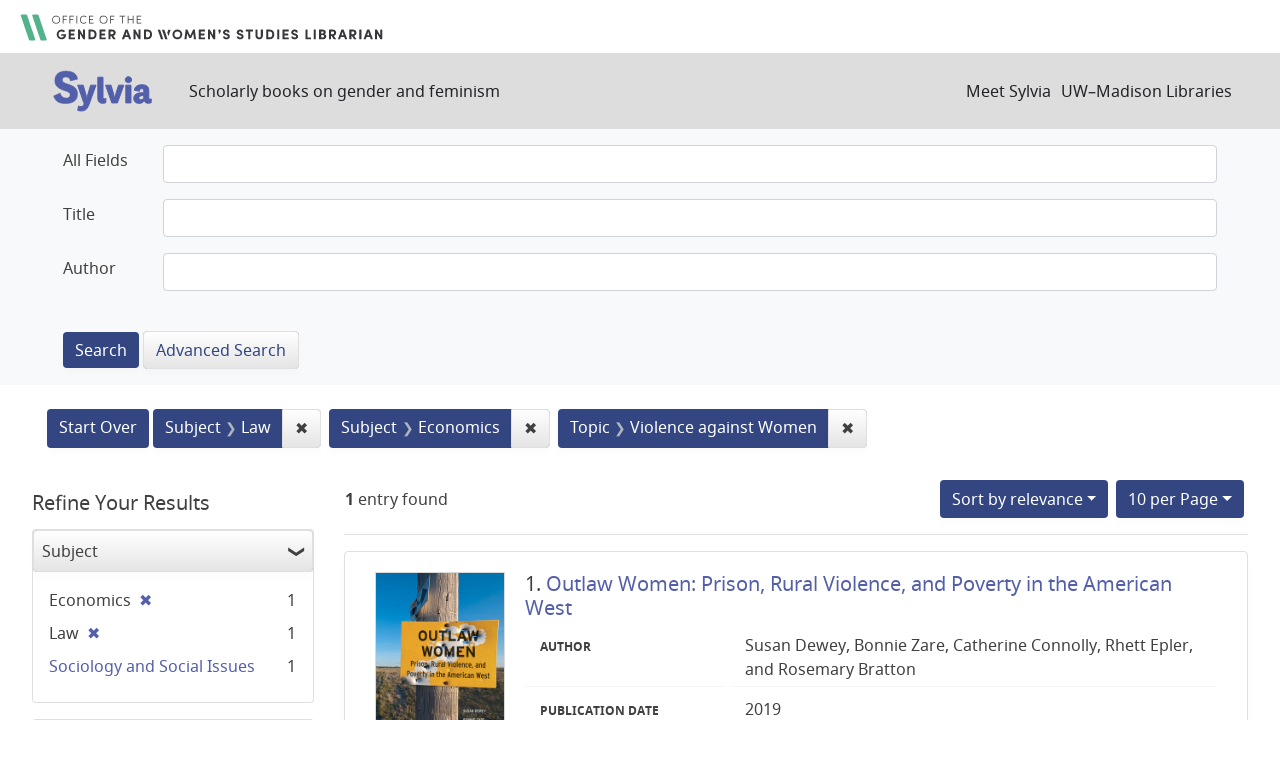

--- FILE ---
content_type: text/html; charset=utf-8
request_url: https://sylvia.library.wisc.edu/?f%5Bcontenttopic_ssim%5D%5B%5D=Violence+against+Women&f%5Bmainsubject_ssim%5D%5B%5D=Law&f%5Bmainsubject_ssim%5D%5B%5D=Economics&per_page=10
body_size: 30661
content:

<!DOCTYPE html>
<html class="no-js" lang="en">
  <head>
    <meta charset="utf-8">
    <meta http-equiv="Content-Type" content="text/html; charset=utf-8">
    <meta name="viewport" content="width=device-width, initial-scale=1, shrink-to-fit=no">

    <!-- Internet Explorer use the highest version available -->
    <meta http-equiv="X-UA-Compatible" content="IE=edge">

    <title>Subject: Law and Economics / Topic: Violence against Women - Sylvia Search Results</title>
    <link href="https://sylvia.library.wisc.edu/catalog/opensearch.xml" title="Sylvia" type="application/opensearchdescription+xml" rel="search" />
    <link rel="shortcut icon" type="image/x-icon" href="/assets/favicon-e9836b660c6afb70ad3afe44ae8f84ce8302668a90d5df94ca30fd6f675695a6.ico" />
    <link rel="stylesheet" media="all" href="/assets/application-c5b3948cf99fd266cc1e9c05376c233d2d6077ceaddd7f8c0d0dbcc7c84967c8.css" />
    <script src="/assets/application-9972be758a625a504ea6a4b55b091470d477702bbe0aa68e6ebcf7d404772a3c.js"></script>
    <meta name="csrf-param" content="authenticity_token" />
<meta name="csrf-token" content="MRQOhZK08UgvgX88zelETcJuE-M8nem2iUPQbIIPvqbK4-DDMjFnReAv_hPChGM_La9QntmMGViYVEtoaVVmkA" />
      <meta name="totalResults" content="1" />
<meta name="startIndex" content="0" />
<meta name="itemsPerPage" content="10" />

  <link rel="alternate" type="application/rss+xml" title="RSS for results" href="/catalog.rss?f%5Bcontenttopic_ssim%5D%5B%5D=Violence+against+Women&amp;f%5Bmainsubject_ssim%5D%5B%5D=Law&amp;f%5Bmainsubject_ssim%5D%5B%5D=Economics&amp;per_page=10" />
  <link rel="alternate" type="application/atom+xml" title="Atom for results" href="/catalog.atom?f%5Bcontenttopic_ssim%5D%5B%5D=Violence+against+Women&amp;f%5Bmainsubject_ssim%5D%5B%5D=Law&amp;f%5Bmainsubject_ssim%5D%5B%5D=Economics&amp;per_page=10" />
  <link rel="alternate" type="application/json" title="JSON" href="/catalog.json?f%5Bcontenttopic_ssim%5D%5B%5D=Violence+against+Women&amp;f%5Bmainsubject_ssim%5D%5B%5D=Law&amp;f%5Bmainsubject_ssim%5D%5B%5D=Economics&amp;per_page=10" />

      <script async src="https://www.googletagmanager.com/gtag/js?id=G-SR94828WZQ"></script>
      <script>
        window.dataLayer = window.dataLayer || [];
        function gtag(){dataLayer.push(arguments);}
        gtag('js', new Date());
        gtag('config', 'G-SR94828WZQ', {'cookie_domain': 'library.wisc.edu'});
      </script>
  </head>
  <body class="blacklight-catalog blacklight-catalog-index">
    <nav id="skip-link" role="navigation" aria-label="Skip links">
      <a class="element-invisible element-focusable rounded-bottom py-2 px-3" data-turbolinks="false" href="#search_field">Skip to search</a>
      <a class="element-invisible element-focusable rounded-bottom py-2 px-3" data-turbolinks="false" href="#main-container">Skip to main content</a>
          <a class="element-invisible element-focusable rounded-bottom py-2 px-3" data-turbolinks="false" href="#documents">Skip to first result</a>

    </nav>
    <div id="gws_banner" class="container">
  <h1><a href="https://www.library.wisc.edu/gwslibrarian/"><img alt="" aria-hidden="true" src="/assets/gwsl-wordmark-aq-fb0ff463e8813cd54441305dfb4154ce252d63b19021bc086bb00637cf9b6730.svg" /><span class="hide_text">Office of the Gender and Woman's Studies Librarian</span></a></h1>
</div>
<nav class="navbar navbar-expand-md navbar-dark bg-dark topbar" role="navigation">
  <div class="container">
    <a class="mb-0 navbar-brand" href="/">
      <span class="hide_text">Sylvia</span>
      <img alt="" aria-hidden="true" src="/assets/gwsl-sylvia-logo-631e976c67ddeb1327968a3fe3ede877b7adf2fb5a03fb747a010a2d8dbd7de1.svg" />
    </a> <span class="navbar-application-tagline">Scholarly books on gender and feminism</span>
    <button class="navbar-toggler navbar-toggler-right" type="button" data-toggle="collapse" data-target="#user-util-collapse" aria-controls="user-util-collapse" aria-expanded="false" aria-label="Toggle navigation">
      <span class="navbar-toggler-icon"></span>
    </button>

    <div class="collapse navbar-collapse justify-content-md-end" id="user-util-collapse">
      <!--Left blank to remove login button-->
<nav class="nav_links">
	  <a href="/s/meet_sylvia">Meet Sylvia</a><a href="https://www.library.wisc.edu/">UW&ndash;Madison Libraries</a>
</nav>
    </div>
  </div>
</nav>

<div class="navbar-search navbar navbar-light bg-light" role="navigation">
  <div class="container">
    <div class="advanced-search-form col-sm-12">
  <div class="row">
    <section class="col-md-12">
      <div class="row">
        <div class="col-md-12">
<form class="advanced form-horizontal" action="/catalog" accept-charset="UTF-8" method="get">
<input type="hidden" name="op" value="AND" />
  <div id="input_criteria">
    <div id="query_cirteria">
  <div id="advanced_search">
      <div class="form-group advanced-search-field">
      <label class="col-sm-3-uw control-label" for="all_text_teimv">All Fields</label>
      <div class="col-sm-9-uw">
        <input type="text" name="all_text_teimv" id="all_text_teimv" class="form-control form-control-uw" />
      </div>
  </div>
  <div class="form-group advanced-search-field">
      <label class="col-sm-3-uw control-label" for="title">Title</label>
      <div class="col-sm-9-uw">
        <input type="text" name="title" id="title" class="form-control form-control-uw" />
      </div>
  </div>
  <div class="form-group advanced-search-field">
      <label class="col-sm-3-uw control-label" for="author">Author</label>
      <div class="col-sm-9-uw">
        <input type="text" name="author" id="author" class="form-control form-control-uw" />
      </div>
  </div>

  </div>
  <input type="hidden" name="search_field" id="search_field" value="advanced" autocomplete="off" />
      <div class="col-sm-3-uw"> </div>
      <div class="submit-buttons col-sm-9-uw">
        <input type="submit" name="commit" value="Search" class="btn btn-primary advanced-search-submit" id="advanced-search-submit" data-disable-with="Search" />
        <a class="advanced_search btn btn-secondary" href="/advanced">Advanced Search</a>
      </div>
    </div>
  </div>
</div>
</form>        </div>
      </div>
    </section>
  </div>
</div>
  </div>
</div>


  <main id="main-container" class="container" role="main" aria-label="Main content">
      <h1 class="sr-only visually-hidden top-content-title">Search</h1>

      <div id="appliedParams" class="clearfix constraints-container">
      <h2 class="sr-only visually-hidden">Search Constraints</h2>

      <a class="catalog_startOverLink btn btn-primary" href="/">Start Over</a>

      <span class="constraints-label sr-only visually-hidden">You searched for:</span>
      
<span class="btn-group applied-filter constraint filter filter-mainsubject_ssim">
  <span class="constraint-value btn btn-outline-secondary">
      <span class="filter-name">Subject</span>
      <span class="filter-value" title="Law">Law</span>
  </span>
    <a class="btn btn-outline-secondary remove" href="/?f%5Bcontenttopic_ssim%5D%5B%5D=Violence+against+Women&amp;f%5Bmainsubject_ssim%5D%5B%5D=Economics&amp;per_page=10">
      <span class="remove-icon" aria-hidden="true">✖</span>
      <span class="sr-only visually-hidden">
        Remove constraint Subject: Law
      </span>
</a></span>



<span class="btn-group applied-filter constraint filter filter-mainsubject_ssim">
  <span class="constraint-value btn btn-outline-secondary">
      <span class="filter-name">Subject</span>
      <span class="filter-value" title="Economics">Economics</span>
  </span>
    <a class="btn btn-outline-secondary remove" href="/?f%5Bcontenttopic_ssim%5D%5B%5D=Violence+against+Women&amp;f%5Bmainsubject_ssim%5D%5B%5D=Law&amp;per_page=10">
      <span class="remove-icon" aria-hidden="true">✖</span>
      <span class="sr-only visually-hidden">
        Remove constraint Subject: Economics
      </span>
</a></span>



<span class="btn-group applied-filter constraint filter filter-contenttopic_ssim">
  <span class="constraint-value btn btn-outline-secondary">
      <span class="filter-name">Topic</span>
      <span class="filter-value" title="Violence against Women">Violence against Women</span>
  </span>
    <a class="btn btn-outline-secondary remove" href="/?f%5Bmainsubject_ssim%5D%5B%5D=Law&amp;f%5Bmainsubject_ssim%5D%5B%5D=Economics&amp;per_page=10">
      <span class="remove-icon" aria-hidden="true">✖</span>
      <span class="sr-only visually-hidden">
        Remove constraint Topic: Violence against Women
      </span>
</a></span>


    </div>



    <div class="row">
  <div class="col-md-12">
    <div id="main-flashes">
      <div class="flash_messages">
    
    
    
    
</div>

    </div>
  </div>
</div>


    <div class="row">
          <section id="content" class="col-lg-9 order-last" aria-label="search results">
      
  





<div id="sortAndPerPage" class="sort-pagination d-md-flex justify-content-between" role="navigation" aria-label="Results navigation">
  <section class="pagination">
      <div class="page-links">
      <span class="page-entries">
        <strong>1</strong> entry found
      </span>
    </div> 

</section>

  <div class="search-widgets">
          <div id="sort-dropdown" class="btn-group sort-dropdown">
  <button name="button" type="submit" class="btn btn-outline-secondary dropdown-toggle" aria-expanded="false" data-toggle="dropdown" data-bs-toggle="dropdown">Sort<span class="d-none d-sm-inline"> by relevance</span><span class="caret"></span></button>

  <div class="dropdown-menu" role="menu">
      <a class="dropdown-item active" role="menuitem" aria-current="page" href="/?f%5Bcontenttopic_ssim%5D%5B%5D=Violence+against+Women&amp;f%5Bmainsubject_ssim%5D%5B%5D=Law&amp;f%5Bmainsubject_ssim%5D%5B%5D=Economics&amp;per_page=10&amp;sort=score+desc%2C+title_ssi+asc">relevance</a>
      <a class="dropdown-item " role="menuitem" href="/?f%5Bcontenttopic_ssim%5D%5B%5D=Violence+against+Women&amp;f%5Bmainsubject_ssim%5D%5B%5D=Law&amp;f%5Bmainsubject_ssim%5D%5B%5D=Economics&amp;per_page=10&amp;sort=year_tesi+desc%2C+title_ssi+asc">year</a>
      <a class="dropdown-item " role="menuitem" href="/?f%5Bcontenttopic_ssim%5D%5B%5D=Violence+against+Women&amp;f%5Bmainsubject_ssim%5D%5B%5D=Law&amp;f%5Bmainsubject_ssim%5D%5B%5D=Economics&amp;per_page=10&amp;sort=creator_ssi+asc%2C+title_sssi+asc">author</a>
      <a class="dropdown-item " role="menuitem" href="/?f%5Bcontenttopic_ssim%5D%5B%5D=Violence+against+Women&amp;f%5Bmainsubject_ssim%5D%5B%5D=Law&amp;f%5Bmainsubject_ssim%5D%5B%5D=Economics&amp;per_page=10&amp;sort=title_ssi+asc%2C+year_tesi+desc">title</a>
  </div>
</div>



          <span class="sr-only visually-hidden">Number of results to display per page</span>
  <div id="per_page-dropdown" class="btn-group per_page-dropdown">
  <button name="button" type="submit" class="btn btn-outline-secondary dropdown-toggle" aria-expanded="false" data-toggle="dropdown" data-bs-toggle="dropdown">10<span class="sr-only"> per Page</span> per Page<span class="caret"></span></button>

  <div class="dropdown-menu" role="menu">
      <a class="dropdown-item active" role="menuitem" aria-current="page" href="/?f%5Bcontenttopic_ssim%5D%5B%5D=Violence+against+Women&amp;f%5Bmainsubject_ssim%5D%5B%5D=Law&amp;f%5Bmainsubject_ssim%5D%5B%5D=Economics&amp;per_page=10">10<span class="sr-only"> per Page</span></a>
      <a class="dropdown-item " role="menuitem" href="/?f%5Bcontenttopic_ssim%5D%5B%5D=Violence+against+Women&amp;f%5Bmainsubject_ssim%5D%5B%5D=Law&amp;f%5Bmainsubject_ssim%5D%5B%5D=Economics&amp;per_page=20">20<span class="sr-only"> per Page</span></a>
      <a class="dropdown-item " role="menuitem" href="/?f%5Bcontenttopic_ssim%5D%5B%5D=Violence+against+Women&amp;f%5Bmainsubject_ssim%5D%5B%5D=Law&amp;f%5Bmainsubject_ssim%5D%5B%5D=Economics&amp;per_page=50">50<span class="sr-only"> per Page</span></a>
      <a class="dropdown-item " role="menuitem" href="/?f%5Bcontenttopic_ssim%5D%5B%5D=Violence+against+Women&amp;f%5Bmainsubject_ssim%5D%5B%5D=Law&amp;f%5Bmainsubject_ssim%5D%5B%5D=Economics&amp;per_page=100">100<span class="sr-only"> per Page</span></a>
  </div>
</div>


        

</div>
</div>


<h2 class="sr-only visually-hidden">Search Results</h2>

  <div id="documents" class="documents-list">
  
<article class="doc-grid document blacklight-citation document-position-0 " data-document-counter="0" itemscope itemtype="http://schema.org/Thing">
	<img src="/cover_images/outlaw-women-dewey-2019-cover.jpg" alt=""/>
	<div>
  <header class="documentHeader row">

  <h3 class="index_title document-title-heading col-md-12">
      <span class="document-counter">
        1. 
      </span>
    <a data-context-href="/catalog/SYL1985/track?counter=1&amp;document_id=SYL1985&amp;per_page=10&amp;search_id=41035022" href="/catalog/SYL1985">Outlaw Women: Prison, Rural Violence, and Poverty in the American West</a>
  </h3>

  

</header>


<dl class="document-metadata dl-invert row">
  
        <dt class="blacklight-creatorindex_ssi col-md-3">Author</dt>
        <dd class="blacklight-creatorindex_ssi col-md-9">Susan Dewey, Bonnie Zare, Catherine Connolly, Rhett Epler, and Rosemary Bratton</dd>
	    	<dt class="blacklight-year_tesi col-md-3">Publication date</dt>
	    	<dd class="blacklight-year_tesi col-md-9">2019</dd>

</dl>
  </div>
</article>

</div>





    </section>

    <section id="sidebar" class="page-sidebar col-lg-3 order-first" aria-label="limit your search">
          <div id="facets" class="facets sidenav facets-toggleable-md">
  <div class="facets-header">
    <h2 class="facets-heading">Refine Your Results</h2>

    <button class="navbar-toggler navbar-toggler-right" type="button" data-toggle="collapse" data-target="#facet-panel-collapse" data-bs-toggle="collapse" data-bs-target="#facet-panel-collapse" aria-controls="facet-panel-collapse" aria-expanded="false" aria-label="Toggle facets">
      <span class="navbar-toggler-icon"></span>
</button>  </div>

  <div id="facet-panel-collapse" class="facets-collapse collapse">
      <div class="card facet-limit blacklight-mainsubject_ssim facet-limit-active">
  <h3 class="card-header p-0 facet-field-heading" id="facet-mainsubject_ssim-header">
    <button
      type="button"
      class="btn w-100 d-block btn-block p-2 text-start text-left collapse-toggle "
      data-toggle="collapse"
      data-bs-toggle="collapse"
      data-target="#facet-mainsubject_ssim"
      data-bs-target="#facet-mainsubject_ssim"
      aria-expanded="true"
    >
          Subject

    </button>
  </h3>
  <div id="facet-mainsubject_ssim" aria-labelledby="facet-mainsubject_ssim-header" class="panel-collapse facet-content collapse show">
    <div class="card-body">
              
    <ul class="facet-values list-unstyled">
      <li><span class="facet-label"><span class="selected">Economics</span><a class="remove" rel="nofollow" href="/?f%5Bcontenttopic_ssim%5D%5B%5D=Violence+against+Women&amp;f%5Bmainsubject_ssim%5D%5B%5D=Law&amp;per_page=10"><span class="remove-icon" aria-hidden="true">✖</span><span class="sr-only visually-hidden">[remove]</span></a></span><span class="selected facet-count">1</span></li><li><span class="facet-label"><span class="selected">Law</span><a class="remove" rel="nofollow" href="/?f%5Bcontenttopic_ssim%5D%5B%5D=Violence+against+Women&amp;f%5Bmainsubject_ssim%5D%5B%5D=Economics&amp;per_page=10"><span class="remove-icon" aria-hidden="true">✖</span><span class="sr-only visually-hidden">[remove]</span></a></span><span class="selected facet-count">1</span></li><li><span class="facet-label"><a class="facet-select" rel="nofollow" href="/?f%5Bcontenttopic_ssim%5D%5B%5D=Violence+against+Women&amp;f%5Bmainsubject_ssim%5D%5B%5D=Law&amp;f%5Bmainsubject_ssim%5D%5B%5D=Economics&amp;f%5Bmainsubject_ssim%5D%5B%5D=Sociology+and+Social+Issues&amp;per_page=10">Sociology and Social Issues</a></span><span class="facet-count">1</span></li>
    </ul>




    </div>
  </div>
</div>

<div class="card facet-limit blacklight-contenttopic_ssim facet-limit-active">
  <h3 class="card-header p-0 facet-field-heading" id="facet-contenttopic_ssim-header">
    <button
      type="button"
      class="btn w-100 d-block btn-block p-2 text-start text-left collapse-toggle "
      data-toggle="collapse"
      data-bs-toggle="collapse"
      data-target="#facet-contenttopic_ssim"
      data-bs-target="#facet-contenttopic_ssim"
      aria-expanded="true"
    >
          Topic

    </button>
  </h3>
  <div id="facet-contenttopic_ssim" aria-labelledby="facet-contenttopic_ssim-header" class="panel-collapse facet-content collapse show">
    <div class="card-body">
              
    <ul class="facet-values list-unstyled">
      <li><span class="facet-label"><span class="selected">Violence against Women</span><a class="remove" rel="nofollow" href="/?f%5Bmainsubject_ssim%5D%5B%5D=Law&amp;f%5Bmainsubject_ssim%5D%5B%5D=Economics&amp;per_page=10"><span class="remove-icon" aria-hidden="true">✖</span><span class="sr-only visually-hidden">[remove]</span></a></span><span class="selected facet-count">1</span></li>
    </ul>




    </div>
  </div>
</div>

<div class="card facet-limit blacklight-contentregion_ssim ">
  <h3 class="card-header p-0 facet-field-heading" id="facet-contentregion_ssim-header">
    <button
      type="button"
      class="btn w-100 d-block btn-block p-2 text-start text-left collapse-toggle collapsed"
      data-toggle="collapse"
      data-bs-toggle="collapse"
      data-target="#facet-contentregion_ssim"
      data-bs-target="#facet-contentregion_ssim"
      aria-expanded="false"
    >
          Region

    </button>
  </h3>
  <div id="facet-contentregion_ssim" aria-labelledby="facet-contentregion_ssim-header" class="panel-collapse facet-content collapse ">
    <div class="card-body">
              
    <ul class="facet-values list-unstyled">
      <li><span class="facet-label"><a class="facet-select" rel="nofollow" href="/?f%5Bcontentregion_ssim%5D%5B%5D=North+America&amp;f%5Bcontenttopic_ssim%5D%5B%5D=Violence+against+Women&amp;f%5Bmainsubject_ssim%5D%5B%5D=Law&amp;f%5Bmainsubject_ssim%5D%5B%5D=Economics&amp;per_page=10">North America</a></span><span class="facet-count">1</span></li><li><span class="facet-label"><a class="facet-select" rel="nofollow" href="/?f%5Bcontentregion_ssim%5D%5B%5D=United+States&amp;f%5Bcontenttopic_ssim%5D%5B%5D=Violence+against+Women&amp;f%5Bmainsubject_ssim%5D%5B%5D=Law&amp;f%5Bmainsubject_ssim%5D%5B%5D=Economics&amp;per_page=10">United States</a></span><span class="facet-count">1</span></li>
    </ul>




    </div>
  </div>
</div>

<div class="card facet-limit blacklight-contentera_ssim ">
  <h3 class="card-header p-0 facet-field-heading" id="facet-contentera_ssim-header">
    <button
      type="button"
      class="btn w-100 d-block btn-block p-2 text-start text-left collapse-toggle collapsed"
      data-toggle="collapse"
      data-bs-toggle="collapse"
      data-target="#facet-contentera_ssim"
      data-bs-target="#facet-contentera_ssim"
      aria-expanded="false"
    >
          Era

    </button>
  </h3>
  <div id="facet-contentera_ssim" aria-labelledby="facet-contentera_ssim-header" class="panel-collapse facet-content collapse ">
    <div class="card-body">
          <ul class="facet-values list-unstyled">
  <li><span class="facet-label"><a class="facet-select" rel="nofollow" href="/?f%5Bcontentera_ssim%5D%5B%5D=21st+Century&amp;f%5Bcontenttopic_ssim%5D%5B%5D=Violence+against+Women&amp;f%5Bmainsubject_ssim%5D%5B%5D=Law&amp;f%5Bmainsubject_ssim%5D%5B%5D=Economics&amp;per_page=10">21st Century</a></span><span class="facet-count">1</span></li>

</ul>


    </div>
  </div>
</div>

<div class="card facet-limit blacklight-year_ssi ">
  <h3 class="card-header p-0 facet-field-heading" id="facet-year_ssi-header">
    <button
      type="button"
      class="btn w-100 d-block btn-block p-2 text-start text-left collapse-toggle collapsed"
      data-toggle="collapse"
      data-bs-toggle="collapse"
      data-target="#facet-year_ssi"
      data-bs-target="#facet-year_ssi"
      aria-expanded="false"
    >
          Publication Year

    </button>
  </h3>
  <div id="facet-year_ssi" aria-labelledby="facet-year_ssi-header" class="panel-collapse facet-content collapse ">
    <div class="card-body">
          <ul class="facet-values list-unstyled">
    <li>
      <span class="facet-label"><a class="facet-select" rel="nofollow" href="/?f%5Bcontenttopic_ssim%5D%5B%5D=Violence+against+Women&amp;f%5Bmainsubject_ssim%5D%5B%5D=Law&amp;f%5Bmainsubject_ssim%5D%5B%5D=Economics&amp;f%5Byear_ssi%5D%5B%5D=2019&amp;per_page=10">2019</a></span><span class="facet-count">1</span>
    </li>
</ul>



    </div>
  </div>
</div>

<div class="card facet-limit blacklight-updatedate_dtsi ">
  <h3 class="card-header p-0 facet-field-heading" id="facet-updatedate_dtsi-header">
    <button
      type="button"
      class="btn w-100 d-block btn-block p-2 text-start text-left collapse-toggle collapsed"
      data-toggle="collapse"
      data-bs-toggle="collapse"
      data-target="#facet-updatedate_dtsi"
      data-bs-target="#facet-updatedate_dtsi"
      aria-expanded="false"
    >
          Last Updated

    </button>
  </h3>
  <div id="facet-updatedate_dtsi" aria-labelledby="facet-updatedate_dtsi-header" class="panel-collapse facet-content collapse ">
    <div class="card-body">
              
    <ul class="facet-values list-unstyled">
      <li><span class="facet-label"><a class="facet-select" rel="nofollow" href="/?f%5Bcontenttopic_ssim%5D%5B%5D=Violence+against+Women&amp;f%5Bmainsubject_ssim%5D%5B%5D=Law&amp;f%5Bmainsubject_ssim%5D%5B%5D=Economics&amp;f%5Bupdatedate_dtsi%5D%5B%5D=all_titles&amp;per_page=10">All titles</a></span><span class="facet-count">1</span></li>
    </ul>




    </div>
  </div>
</div>

</div></div>



    </section>

    </div>
  </main>

    <footer>
  <div class="max_width">
    <a class="wisc_logo" href="https://www.wisc.edu"><svg xmlns="http://www.w3.org/2000/svg" viewBox="0 0 204.755 321.735"><path d="M203.567 115.454c-1.735-17.022-5.449-32-10.718-44.645-.164-.387-.74-1.751-.866-2.046a89.564 89.564 0 0 0-15.824-25.016c-11.212-12.279-25.08-19.029-40.431-19.247-.56-.015-.3-.019-.3-.019-2.5-5.465-9.13-9.76-15.107-10.6 0 0-3.439-13.885-17.936-13.885S84.671 13.749 84.671 13.749c-5.972.831-12.843 5.269-15.334 10.728 0 0 .244 0-.314.019-15.352.218-29.218 6.967-40.426 19.247A89.458 89.458 0 0 0 12.78 68.768c-.135.3-.716 1.659-.872 2.046-5.285 12.647-8.99 27.623-10.719 44.645-8.492 83.358 29 185.817 96.435 201.539 1.048 1.57 3.489 4.743 4.751 4.743s3.708-3.173 4.757-4.743c67.433-15.73 104.92-118.186 96.435-201.544zM102.268 3.227c11.826 0 14.459 10.025 14.491 10.13a17.639 17.639 0 0 0-2.369.312l-2.155.573a17.9 17.9 0 0 0-9.491 8.258 1.192 1.192 0 0 1-.356.447 1.323 1.323 0 0 1-.358-.447 18.251 18.251 0 0 0-9.7-8.219l-2.153-.573a17.715 17.715 0 0 0-2.364-.312c.021-.105 2.631-10.169 14.455-10.169zm-6.591 15.955c2.882 1.838 4.653 4.87 5.77 8.1.493 1.428 1.339 1.445 1.848.022 1.277-3.569 3.4-6.829 6.712-8.679a15.4 15.4 0 0 1 21.57 6.243 32.592 32.592 0 0 0-4.622.951c-.81.254-1.622.5-2.447.69l-.608.143c-3.705 1.434-5.723 2.519-8.309 5.057a35.182 35.182 0 0 0-10.126 22.046c-2.462 26.953 28.451 22.721 30.013 22.59 4 0 7.006-6.291 7.006-14.63s-3.087-14.638-7.006-14.638c-2.4 0-6.545 1.916-6.928 9.385-.267 5.249 2.3 12.225 5.613 12.662 1.718.226 3.293-2.818 3.789-5.9.434-2.682.206-6.89-2.186-7.49a1.417 1.417 0 0 0-1.717 1.034c-.166.686 1.485 1.855 1.421 4.945-.09 4.613-4.727 2.307-4.1-5.016.56-6.5 3.866-6.083 4.009-6.09 1.859 0 4.648 3.868 4.648 11.11 0 6.442-3.106 13.376-9.048 9.755-5-3.658-6.981-12.08-5.6-18.6.636-2.992 3.218-11.133 11.543-11.133 11.782 0 22.935 6.209 31.883 17.617 0 .008-.016.018-.021.027l.087.059c.05.061.095.128.145.188-.874 2.933-7.341 15.708-27.166 27.322-.027-.019-.05-.042-.08-.06a28.041 28.041 0 0 0-12.611-3.39c-3.918-.278-8.036-.56-11.854.361l-11.991 2.892a10.358 10.358 0 0 1-4.744.027l-12.956-2.97a38.278 38.278 0 0 0-12.8-.31c-3.8.423-6.693 1.593-11.393 3.5-.035.014-.852-.657-.884-.636C42.859 74.907 36.668 62.937 35.69 59.787c8.93-11.741 20.125-18.052 32.138-18.052 8.324 0 10.9 8.141 11.533 11.133 1.383 6.517-.591 14.939-5.594 18.6-5.939 3.621-9.05-3.313-9.05-9.755 0-7.242 2.794-11.11 4.65-11.11.138.007 3.455-.406 4.015 6.09.62 7.323-4.015 9.629-4.11 5.016-.061-3.09 1.6-4.259 1.423-4.945a1.411 1.411 0 0 0-1.71-1.032c-2.4.6-2.623 4.808-2.188 7.49.491 3.082 2.065 6.126 3.785 5.9 3.317-.437 5.885-7.413 5.615-12.662-.385-7.469-4.53-9.385-6.925-9.385-3.914 0-7.012 6.293-7.012 14.638s3.016 14.63 7.012 14.63c1.558.131 32.472 4.363 30.016-22.59a34.66 34.66 0 0 0-11.21-22.471 24.327 24.327 0 0 0-8.762-4.871 49.276 49.276 0 0 0-6.14-1.543c3.941-7.7 13.842-11.208 22.501-5.686zm-58.4 110.9a58.25 58.25 0 0 1-21.381-6.145c1.6-26.954 8.45-48.105 18.37-62.194 1.762 4.578 9.471 16.026 27.251 26.461-14.213 10.396-21.95 27.878-24.244 41.877zM63.529 91.63c4.45-2.831 10.239-4.081 16.1-4.462 10.107-.659 17.284 3.2 22.328 3.346h.252c5.044-.141 12.907-4 23.014-3.346 5.872.381 11.715 1.631 16.164 4.462 20.585 13.124 23.48 43.375 23.9 53.283 1.468 35.051-9.614 62.424-13.05 69.977-14.238 31.364-31.439 52.79-48.412 60.33l-1.369.608-1.357-.608c-16.982-7.54-34.176-28.966-48.421-60.33-3.438-7.554-14.519-34.922-13.049-69.978.417-9.908 3.314-40.159 23.896-53.283zm-26.561 40.4a119.731 119.731 0 0 0-1.173 12.19 153.02 153.02 0 0 0 .13 15.632l.032.611a167.544 167.544 0 0 0 3.517 25.437l.175.794a155.252 155.252 0 0 0 9.508 29.468 228.091 228.091 0 0 0 9.419 18.6c-6.311 5.74-15.77 8-18.959 8.625-17.077-33.955-25.769-77.78-23.841-117.288a59.462 59.462 0 0 0 21.188 5.934zm22.614 104.488c11.334 19.542 22.57 31.2 31.14 37.355-3.1 7.873-10.458 14.054-13.041 16.053-14.781-9.938-27.287-25.693-37.125-44.711 3.783-.775 12.666-3.095 19.026-8.697zm32.807 38.52c.016.009.031.021.045.03a44.655 44.655 0 0 0 9.932 5.451 44.464 44.464 0 0 0 9.939-5.451c.092-.061.193-.137.288-.2 3.106 7.655 9.761 13.6 12.91 16.1a68.383 68.383 0 0 1-13.344 6.675c-.025-.163-.048-.324-.077-.487-.94-4.879-7.458-5.866-9.764-5.866s-8.7.987-9.645 5.866c-.027.163-.039.324-.068.487a68.863 68.863 0 0 1-13.19-6.567c3.059-2.416 9.791-8.347 12.974-16.038zm21.873-1.336c8.568-6.223 19.742-17.911 31-37.375 6.069 5.47 14.584 7.882 18.679 8.774-9.708 19-22.049 34.744-36.732 44.7-2.721-2.121-9.936-8.295-12.95-16.099zm32.012-39.128c3.122-5.522 6.241-11.622 9.31-18.406a155.58 155.58 0 0 0 9.507-29.468l.183-.794a169.072 169.072 0 0 0 3.518-25.437l.026-.611c.05-.836.092-1.684.13-2.532.176-4.364.176-8.769 0-13.1a120 120 0 0 0-1.178-12.216 59.684 59.684 0 0 0 21.2-5.946c1.357 39.495-7.231 83.276-24.094 117.218-3.685-.78-12.636-3.151-18.602-8.708zm21.19-104.506c-2.3-14.008-9.644-31.441-23.869-41.828 17.994-10.574 25.194-22.2 26.871-26.68 10.2 14.185 17.186 35.5 18.414 62.318a58.271 58.271 0 0 1-21.416 6.19zm-97.794 170.2l-1.688-1.181c-15.658-11.293-29.457-28.474-40.446-50.53l-.916-1.807a211.505 211.505 0 0 1-3.506-7.6C7.537 203.373.559 160.622 3.684 121.024l.17-2.013c.091-1.036.158-2.08.263-3.112 2.687-26.42 10.033-47.951 20.881-63.115l1.246-1.707c11.305-14.93 26.2-23.2 43.5-23.2a27.951 27.951 0 0 1 14.315 3.855c6.053 4.3 11.353 11.437 12.294 22.283 1.455 16.644-15.511 19.273-18.836 19.243-.51-.006-.776-.486.874-2.19 3.9-5.005 5.171-12.662 3.864-18.809-1.609-7.642-7-13.608-14.816-13.6-12.884.02-24.3 6.693-33.336 18.426l-1.26 1.712c-10.458 14.486-17.518 35.971-19.665 61.871l-.152 2.118c-.058.809-.126 1.609-.175 2.427-2.344 39.321 6.166 82.986 23.042 117.367l.9 1.869c9.829 19.478 22.391 35.82 37.223 46.488l1.725 1.169a72.5 72.5 0 0 0 16.541 8.548 24.737 24.737 0 0 0 2.451 11.432 81.555 81.555 0 0 1-25.063-11.818zm33.943 16.5c-.047.056-.642.8-1.238.8s-1.191-.742-1.238-.8c-2.887-3.624-7.193-10.66-5.571-19.058.465-2.392 4.537-3.46 6.809-3.46s6.344 1.068 6.808 3.46c1.624 8.403-2.678 15.439-5.57 19.063zm78.019-77.627q-1.683 3.862-3.475 7.545l-.927 1.828c-10.963 22.024-24.734 39.189-40.356 50.488l-1.679 1.186a81.7 81.7 0 0 1-25.175 11.9 24.724 24.724 0 0 0 2.446-11.432 72.56 72.56 0 0 0 16.62-8.6l1.728-1.172c14.8-10.673 27.337-27 37.152-46.454l.9-1.865c16.872-34.38 25.379-78.035 23.036-117.349-.051-.828-.116-1.639-.177-2.459l-.15-2.113c-2.159-25.929-9.239-47.431-19.711-61.907l-1.241-1.68c-9.036-11.714-20.434-18.373-33.305-18.389-7.814-.013-13.2 5.953-14.819 13.6-1.3 6.147-.031 13.8 3.867 18.809 1.878 2.093 1.032 2.762.526 2.77-5.04.1-19.941-3.179-18.49-19.823.942-10.846 6.243-17.981 12.3-22.283a27.951 27.951 0 0 1 14.313-3.858c17.3 0 32.2 8.278 43.506 23.217l1.206 1.653c10.865 15.167 18.223 36.713 20.917 63.155.106 1.04.175 2.093.264 3.137l.172 2.018c3.11 39.582-3.868 82.319-19.448 118.083z" fill="#fff"></path><path d="M133.037 115.688v6.848l1.384-.211a4.929 4.929 0 0 1 .648-.038 4.326 4.326 0 0 1 3.023 1.022c.822.835 1.083 2.245.79 4.094-.026.069-13.776 59.675-16.391 71.034-3.01-14.362-19.393-92.789-19.393-92.789l-.068-.333h-3.249l-.052.352s-11.853 76.348-14.223 91.628c-3.09-13.228-16.3-69.823-16.3-69.823a9.848 9.848 0 0 1-.053-1.027 4.676 4.676 0 0 1 1.135-3.5 3.592 3.592 0 0 1 2.66-.816l1.36.179.01-6.617h-23v6.473l1.017.16c.5.1 3.069.72 3.491 3.065.006.04 26.913 115.509 28.056 120.421l.079.323h4.047l.047-.351c.127-.8 11.079-72.466 13.126-85.889 2.6 13.364 16.549 85.113 16.7 85.9l.069.338h3.609l26.708-120.811a3.6 3.6 0 0 1 3.74-2.777 2.292 2.292 0 0 1 .266.011l1.321.106v-6.972z" fill="#fff"></path></svg><span class="hide_text">University of Wisconsin-Madison</span></a>
    <div class="library_footer">
      <ul class="gwsl_contact">
        <li><a href="https://www.library.wisc.edu/gwslibrarian/"><img alt="" aria-hidden="true" src="/assets/gwsl-logo-loz-c37c297fd854ce4e73b8f861f5f3c9ba6d7f7f31a3fe89592c5cb9f52efd90b5.svg" /><span class="hide_text">Office of the Gender and Woman's Studies Librarian</span></a></li>
        <li><a href="https://www.library.wisc.edu/">University of Wisconsin&ndash;Madison Libraries</a></li>
        <li>Feedback, questions, or accessibility issues: <a href="mailto:libraries@wisc.edu">libraries@wisc.edu</a></li>
      </ul>
      <div class="second_footer">
        <ul class="library">
          <li class="bullet"><a href="https://www.library.wisc.edu/accessibility/">Accessibility</a></li>
          <li class="bullet lwsOnly"><a href="https://www.library.wisc.edu/copyright-statement/">Copyright Statement</a></li>
          <li><a href="https://www.library.wisc.edu/policies/">Policies</a></li>
        </ul>
        <ul class="uw">
          <li class="bullet"><a href="https://www.wisc.edu/privacy-notice/">UW–Madison Privacy Notice</a></li>
          <li><a href="https://www.wisconsin.edu/">© Board of Regents of the University of Wisconsin System</a></li>
        </ul>
      </div>
    </div>
  </div>
</footer>
    <div id="blacklight-modal" class="modal fade" tabindex="-1" role="dialog" aria-hidden="true">
  <div class="modal-dialog modal-lg" role="document">
    <div class="modal-content">
    </div>
  </div>
</div>

  </body>
</html>
